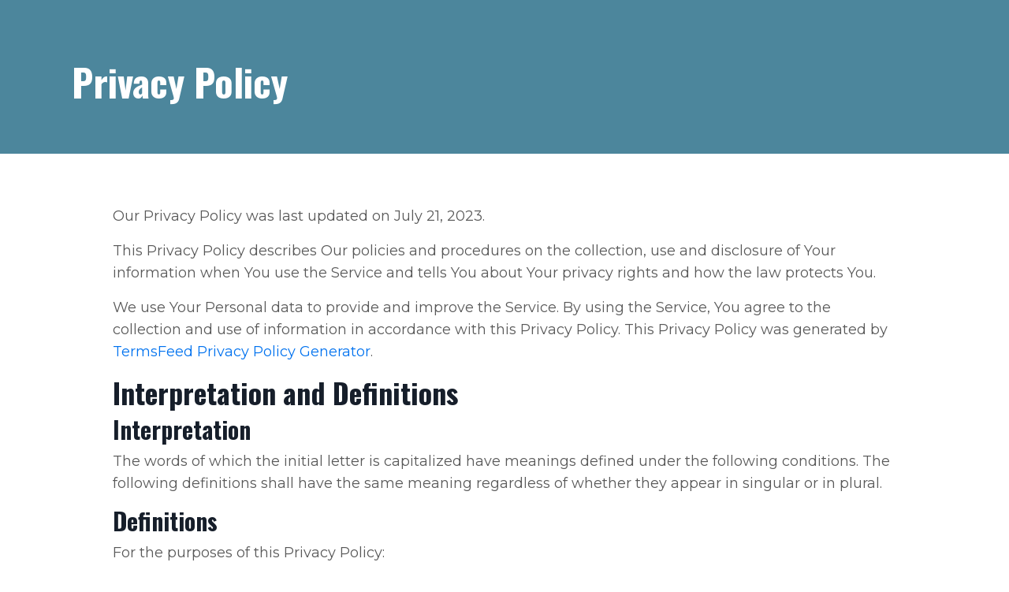

--- FILE ---
content_type: text/html; charset=utf-8
request_url: https://www.manhoodtribes.com/privacy-policy
body_size: 21152
content:
<!doctype html>
<html lang="en">
  <head>
    
              <meta name="csrf-param" content="authenticity_token">
              <meta name="csrf-token" content="XJfZANQYbw9ISvT3bUERuN+ZGhNbeeAenPAlVe2e6WL2G3Xq5qTTDOVsq161FyTvMfLbLIXSTcJYHOWUIl7Erg==">
            
    <title>
      
        Privacy Policy
      
    </title>
    <meta charset="utf-8" />
    <meta http-equiv="x-ua-compatible" content="ie=edge, chrome=1">
    <meta name="viewport" content="width=device-width, initial-scale=1, shrink-to-fit=no">
    
    <meta property="og:type" content="website">
<meta property="og:url" content="https://www.manhoodtribes.com/privacy-policy">
<meta name="twitter:card" content="summary_large_image">

<meta property="og:title" content="Privacy Policy">
<meta name="twitter:title" content="Privacy Policy">



    
      <link href="https://kajabi-storefronts-production.kajabi-cdn.com/kajabi-storefronts-production/file-uploads/sites/2147697107/images/08133c-acf5-2570-824b-36d35c3e1870_MT_Favicon.jpg?v=2" rel="shortcut icon" />
    
    <link rel="canonical" href="https://www.manhoodtribes.com/privacy-policy" />

    <!-- Google Fonts ====================================================== -->
    <link rel="preconnect" href="https://fonts.gstatic.com" crossorigin>
    <link rel="stylesheet" media="print" onload="this.onload=null;this.removeAttribute(&#39;media&#39;);" type="text/css" href="//fonts.googleapis.com/css?family=Montserrat:400,700,400italic,700italic|Oswald:400,700,400italic,700italic&amp;display=swap" />

    <!-- Kajabi CSS ======================================================== -->
    <link rel="stylesheet" media="print" onload="this.onload=null;this.removeAttribute(&#39;media&#39;);" type="text/css" href="https://kajabi-app-assets.kajabi-cdn.com/assets/core-0d125629e028a5a14579c81397830a1acd5cf5a9f3ec2d0de19efb9b0795fb03.css" />

    

    <!-- Font Awesome Icons -->
    <link rel="stylesheet" media="print" onload="this.onload=null;this.removeAttribute(&#39;media&#39;);" type="text/css" crossorigin="anonymous" href="https://use.fontawesome.com/releases/v5.15.2/css/all.css" />

    <link rel="stylesheet" media="screen" href="https://kajabi-storefronts-production.kajabi-cdn.com/kajabi-storefronts-production/themes/2154386684/assets/styles.css?1709750628200025" />

    <!-- Customer CSS ====================================================== -->
    <!-- If you're using custom css that affects the first render of the page, replace async_style_link below with styesheet_tag -->
    <link rel="stylesheet" media="print" onload="this.onload=null;this.removeAttribute(&#39;media&#39;);" type="text/css" href="https://kajabi-storefronts-production.kajabi-cdn.com/kajabi-storefronts-production/themes/2154386684/assets/overrides.css?1709750628200025" />
    <style>
  /* Custom CSS Added Via Theme Settings */
  /* CSS Overrides go here */
</style>

    <!-- Kajabi Editor Only CSS ============================================ -->
    

    <!-- Header hook ======================================================= -->
    <script type="text/javascript">
  var Kajabi = Kajabi || {};
</script>
<script type="text/javascript">
  Kajabi.currentSiteUser = {
    "id" : "-1",
    "type" : "Guest",
    "contactId" : "",
  };
</script>
<script type="text/javascript">
  Kajabi.theme = {
    activeThemeName: "Encore Page",
    previewThemeId: null,
    editor: false
  };
</script>
<meta name="turbo-prefetch" content="false">
<!-- Hotjar Tracking Code for https://manhoodtribes.com -->
<script>
    (function(h,o,t,j,a,r){
        h.hj=h.hj||function(){(h.hj.q=h.hj.q||[]).push(arguments)};
        h._hjSettings={hjid:3711048,hjsv:6};
        a=o.getElementsByTagName('head')[0];
        r=o.createElement('script');r.async=1;
        r.src=t+h._hjSettings.hjid+j+h._hjSettings.hjsv;
        a.appendChild(r);
    })(window,document,'https://static.hotjar.com/c/hotjar-','.js?sv=');
</script><script async src="https://www.googletagmanager.com/gtag/js?id=G-GY9E1TDH7C"></script>
<script>
  window.dataLayer = window.dataLayer || [];
  function gtag(){dataLayer.push(arguments);}
  gtag('js', new Date());
  gtag('config', 'G-GY9E1TDH7C');
</script>
<style type="text/css">
  #editor-overlay {
    display: none;
    border-color: #2E91FC;
    position: absolute;
    background-color: rgba(46,145,252,0.05);
    border-style: dashed;
    border-width: 3px;
    border-radius: 3px;
    pointer-events: none;
    cursor: pointer;
    z-index: 10000000000;
  }
  .editor-overlay-button {
    color: white;
    background: #2E91FC;
    border-radius: 2px;
    font-size: 13px;
    margin-inline-start: -24px;
    margin-block-start: -12px;
    padding-block: 3px;
    padding-inline: 10px;
    text-transform:uppercase;
    font-weight:bold;
    letter-spacing:1.5px;

    left: 50%;
    top: 50%;
    position: absolute;
  }
</style>
<script src="https://kajabi-app-assets.kajabi-cdn.com/vite/assets/track_analytics-999259ad.js" crossorigin="anonymous" type="module"></script><link rel="modulepreload" href="https://kajabi-app-assets.kajabi-cdn.com/vite/assets/stimulus-576c66eb.js" as="script" crossorigin="anonymous">
<link rel="modulepreload" href="https://kajabi-app-assets.kajabi-cdn.com/vite/assets/track_product_analytics-9c66ca0a.js" as="script" crossorigin="anonymous">
<link rel="modulepreload" href="https://kajabi-app-assets.kajabi-cdn.com/vite/assets/stimulus-e54d982b.js" as="script" crossorigin="anonymous">
<link rel="modulepreload" href="https://kajabi-app-assets.kajabi-cdn.com/vite/assets/trackProductAnalytics-3d5f89d8.js" as="script" crossorigin="anonymous">      <script type="text/javascript">
        if (typeof (window.rudderanalytics) === "undefined") {
          !function(){"use strict";window.RudderSnippetVersion="3.0.3";var sdkBaseUrl="https://cdn.rudderlabs.com/v3"
          ;var sdkName="rsa.min.js";var asyncScript=true;window.rudderAnalyticsBuildType="legacy",window.rudderanalytics=[]
          ;var e=["setDefaultInstanceKey","load","ready","page","track","identify","alias","group","reset","setAnonymousId","startSession","endSession","consent"]
          ;for(var n=0;n<e.length;n++){var t=e[n];window.rudderanalytics[t]=function(e){return function(){
          window.rudderanalytics.push([e].concat(Array.prototype.slice.call(arguments)))}}(t)}try{
          new Function('return import("")'),window.rudderAnalyticsBuildType="modern"}catch(a){}
          if(window.rudderAnalyticsMount=function(){
          "undefined"==typeof globalThis&&(Object.defineProperty(Object.prototype,"__globalThis_magic__",{get:function get(){
          return this},configurable:true}),__globalThis_magic__.globalThis=__globalThis_magic__,
          delete Object.prototype.__globalThis_magic__);var e=document.createElement("script")
          ;e.src="".concat(sdkBaseUrl,"/").concat(window.rudderAnalyticsBuildType,"/").concat(sdkName),e.async=asyncScript,
          document.head?document.head.appendChild(e):document.body.appendChild(e)
          },"undefined"==typeof Promise||"undefined"==typeof globalThis){var d=document.createElement("script")
          ;d.src="https://polyfill-fastly.io/v3/polyfill.min.js?version=3.111.0&features=Symbol%2CPromise&callback=rudderAnalyticsMount",
          d.async=asyncScript,document.head?document.head.appendChild(d):document.body.appendChild(d)}else{
          window.rudderAnalyticsMount()}window.rudderanalytics.load("2apYBMHHHWpiGqicceKmzPebApa","https://kajabiaarnyhwq.dataplane.rudderstack.com",{})}();
        }
      </script>
      <script type="text/javascript">
        if (typeof (window.rudderanalytics) !== "undefined") {
          rudderanalytics.page({"account_id":"2147679506","site_id":"2147697107"});
        }
      </script>
      <script type="text/javascript">
        if (typeof (window.rudderanalytics) !== "undefined") {
          (function () {
            function AnalyticsClickHandler (event) {
              const targetEl = event.target.closest('a') || event.target.closest('button');
              if (targetEl) {
                rudderanalytics.track('Site Link Clicked', Object.assign(
                  {"account_id":"2147679506","site_id":"2147697107"},
                  {
                    link_text: targetEl.textContent.trim(),
                    link_href: targetEl.href,
                    tag_name: targetEl.tagName,
                  }
                ));
              }
            };
            document.addEventListener('click', AnalyticsClickHandler);
          })();
        }
      </script>
<script>
!function(f,b,e,v,n,t,s){if(f.fbq)return;n=f.fbq=function(){n.callMethod?
n.callMethod.apply(n,arguments):n.queue.push(arguments)};if(!f._fbq)f._fbq=n;
n.push=n;n.loaded=!0;n.version='2.0';n.agent='plkajabi';n.queue=[];t=b.createElement(e);t.async=!0;
t.src=v;s=b.getElementsByTagName(e)[0];s.parentNode.insertBefore(t,s)}(window,
                                                                      document,'script','https://connect.facebook.net/en_US/fbevents.js');


fbq('init', '617371060328315', {"ct":"","country":null,"em":"","fn":"","ln":"","pn":"","zp":""});
fbq('track', "PageView");</script>
<noscript><img height="1" width="1" style="display:none"
src="https://www.facebook.com/tr?id=617371060328315&ev=PageView&noscript=1"
/></noscript>
<meta name='site_locale' content='en'><style type="text/css">
  body main {
    direction: ltr;
  }
  .slick-list {
    direction: ltr;
  }
</style>
<style type="text/css">
  /* Font Awesome 4 */
  .fa.fa-twitter{
    font-family:sans-serif;
  }
  .fa.fa-twitter::before{
    content:"𝕏";
    font-size:1.2em;
  }

  /* Font Awesome 5 */
  .fab.fa-twitter{
    font-family:sans-serif;
  }
  .fab.fa-twitter::before{
    content:"𝕏";
    font-size:1.2em;
  }
</style>
<link rel="stylesheet" href="https://cdn.jsdelivr.net/npm/@kajabi-ui/styles@1.0.4/dist/kajabi_products/kajabi_products.css" />
<script type="module" src="https://cdn.jsdelivr.net/npm/@pine-ds/core@3.14.0/dist/pine-core/pine-core.esm.js"></script>
<script nomodule src="https://cdn.jsdelivr.net/npm/@pine-ds/core@3.14.0/dist/pine-core/index.esm.js"></script>


  </head>
  <style>
  

  
    
  
</style>
  <body id="encore-theme" class="background-unrecognized">
    

    <div id="section-header" data-section-id="header">

<style>
  /* Default Header Styles */
  .header {
    
      background-color: #FFFFFF;
    
    font-size: 18px;
  }
  .header a,
  .header a.link-list__link,
  .header a.link-list__link:hover,
  .header a.social-icons__icon,
  .header .user__login a,
  .header .dropdown__item a,
  .header .dropdown__trigger:hover {
    color: #595959;
  }
  .header .dropdown__trigger {
    color: #595959 !important;
  }
  /* Mobile Header Styles */
  @media (max-width: 767px) {
    .header {
      
      font-size: 16px;
    }
    
    .header .hamburger__slices .hamburger__slice {
      
        background-color: ;
      
    }
    
      .header a.link-list__link, .dropdown__item a, .header__content--mobile {
        text-align: left;
      }
    
    .header--overlay .header__content--mobile  {
      padding-bottom: 20px;
    }
  }
  /* Sticky Styles */
  
</style>

<div class="hidden">
  
    
  
    
  
    
  
    
  
  
  
  
</div>

<header class="header header--static hidden--desktop hidden--mobile  header--close-on-scroll" kjb-settings-id="sections_header_settings_background_color">
  <div class="hello-bars">
    
      
    
      
    
      
    
      
    
  </div>
  
    <div class="header__wrap">
      <div class="header__content header__content--desktop background-unrecognized">
        <div class="container header__container media justify-content-left">
          
            
                <style>
@media (min-width: 768px) {
  #block-1555988494486 {
    text-align: left;
  }
} 
</style>

<div id="block-1555988494486" class="header__block header__block--logo header__block--show header__switch-content " kjb-settings-id="sections_header_blocks_1555988494486_settings_stretch">
  

<style>
  #block-1555988494486 {
    line-height: 1;
  }
  #block-1555988494486 .logo__image {
    display: block;
    width: 50px;
  }
  #block-1555988494486 .logo__text {
    color: ;
  }
</style>

<a class="logo" href="/">
  
    
      <img loading="auto" class="logo__image" alt="Header Logo" kjb-settings-id="sections_header_blocks_1555988494486_settings_logo" src="https://kajabi-storefronts-production.kajabi-cdn.com/kajabi-storefronts-production/file-uploads/sites/2147697107/images/044b720-70b-b0d5-a1ca-0ac435f44f5_NGBNManhood_Tribes_-_1920x400_1_.png" />
    
  
</a>
</div>
              
          
            
                <style>
@media (min-width: 768px) {
  #block-1555988491313 {
    text-align: right;
  }
} 
</style>

<div id="block-1555988491313" class="header__block header__switch-content header__block--menu stretch" kjb-settings-id="sections_header_blocks_1555988491313_settings_stretch">
  <div class="link-list justify-content-right" kjb-settings-id="sections_header_blocks_1555988491313_settings_menu">
  
    <a class="link-list__link" href="https://www.manhoodtribes.com/store" >Store</a>
  
    <a class="link-list__link" href="https://www.manhoodtribes.com/library" >My Library</a>
  
</div>
</div>
              
          
            
                <style>
@media (min-width: 768px) {
  #block-1602256221872 {
    text-align: right;
  }
} 
</style>

<div id="block-1602256221872" class="header__block header__switch-content header__block--menu " kjb-settings-id="sections_header_blocks_1602256221872_settings_stretch">
  <div class="link-list justify-content-right" kjb-settings-id="sections_header_blocks_1602256221872_settings_menu">
  
    <a class="link-list__link" href="https://www.manhoodtribes.com/about" >About</a>
  
    <a class="link-list__link" href="https://www.manhoodtribes.com/contact" >Contact</a>
  
</div>
</div>
              
          
            
                <style>
@media (min-width: 768px) {
  #block-1555988487706 {
    text-align: left;
  }
} 
</style>

<div id="block-1555988487706" class="header__block header__switch-content header__block--user " kjb-settings-id="sections_header_blocks_1555988487706_settings_stretch">
  <style>
  /* Dropdown menu colors for desktop */
  @media (min-width: 768px) {
    #block-1555988487706 .dropdown__menu {
      background: #FFFFFF;
      color: #595959;
    }
    #block-1555988487706 .dropdown__item a,
    #block-1555988487706 {
      color: #595959;
    }
  }
  /* Mobile menu text alignment */
  @media (max-width: 767px) {
    #block-1555988487706 .dropdown__item a,
    #block-1555988487706 .user__login a {
      text-align: left;
    }
  }
</style>

<div class="user" kjb-settings-id="sections_header_blocks_1555988487706_settings_language_login">
  
    <span class="user__login" kjb-settings-id="language_login"><a href="/login">Log In</a></span>
  
</div>
</div>
              
          
          
            <div class="hamburger hidden--desktop" kjb-settings-id="sections_header_settings_hamburger_color">
              <div class="hamburger__slices">
                <div class="hamburger__slice hamburger--slice-1"></div>
                <div class="hamburger__slice hamburger--slice-2"></div>
                <div class="hamburger__slice hamburger--slice-3"></div>
                <div class="hamburger__slice hamburger--slice-4"></div>
              </div>
            </div>
          
        </div>
      </div>
      <div class="header__content header__content--mobile">
        <div class="header__switch-content header__spacer"></div>
      </div>
    </div>
  
</header>

</div>
    <main>
      <div data-content-for-index data-dynamic-sections="index"><div id="section-1689948393427" data-section-id="1689948393427"><style>
  
  #section-1689948393427 .section__overlay {
    position: absolute;
    width: 100%;
    height: 100%;
    left: 0;
    top: 0;
    background-color: #4c869c;
  }
  #section-1689948393427 .sizer {
    padding-top: 40px;
    padding-bottom: 40px;
  }
  #section-1689948393427 .container {
    max-width: calc(1260px + 10px + 10px);
    padding-right: 10px;
    padding-left: 10px;
    
  }
  #section-1689948393427 .row {
    
  }
  #section-1689948393427 .container--full {
    width: 100%;
    max-width: calc(100% + 10px + 10px);
  }
  @media (min-width: 768px) {
    
    #section-1689948393427 .sizer {
      padding-top: 60px;
      padding-bottom: 40px;
    }
    #section-1689948393427 .container {
      max-width: calc(1260px + 40px + 40px);
      padding-right: 40px;
      padding-left: 40px;
    }
    #section-1689948393427 .container--full {
      max-width: calc(100% + 40px + 40px);
    }
  }
  
  
</style>

<section kjb-settings-id="sections_1689948393427_settings_background_color"
  class="section
  
  
   background-dark "
  data-reveal-event=""
  data-reveal-offset=""
  data-reveal-units="seconds">
  <div class="sizer ">
    
    <div class="section__overlay"></div>
    <div class="container ">
      <div class="row align-items-center justify-content-center">
        
          




<style>
  /* flush setting */
  
  
  /* margin settings */
  #block-1689948393427_0, [data-slick-id="1689948393427_0"] {
    margin-top: 0px;
    margin-right: 0px;
    margin-bottom: 0px;
    margin-left: 0px;
  }
  #block-1689948393427_0 .block, [data-slick-id="1689948393427_0"] .block {
    /* border settings */
    border: 4px  black;
    border-radius: 4px;
    

    /* background color */
    
      background-color: ;
    
    /* default padding for mobile */
    
      padding: 20px;
    
    
      padding: 20px;
    
    
      
        padding: 20px;
      
    
    /* mobile padding overrides */
    
    
      padding-top: 0px;
    
    
      padding-right: 0px;
    
    
      padding-bottom: 0px;
    
    
      padding-left: 0px;
    
  }

  @media (min-width: 768px) {
    /* desktop margin settings */
    #block-1689948393427_0, [data-slick-id="1689948393427_0"] {
      margin-top: 0px;
      margin-right: 0px;
      margin-bottom: 0px;
      margin-left: 0px;
    }
    #block-1689948393427_0 .block, [data-slick-id="1689948393427_0"] .block {
      /* default padding for desktop  */
      
        padding: 30px;
      
      
        
          padding: 30px;
        
      
      /* desktop padding overrides */
      
      
        padding-top: 0px;
      
      
        padding-right: 0px;
      
      
        padding-bottom: 0px;
      
      
        padding-left: 0px;
      
    }
  }
  /* mobile text align */
  @media (max-width: 767px) {
    #block-1689948393427_0, [data-slick-id="1689948393427_0"] {
      text-align: left;
    }
  }
</style>


<div
  id="block-1689948393427_0"
  class="
  block-type--text
  text-left
  col-11
  
  
  
    
  
  
  "
  
  data-reveal-event=""
  data-reveal-offset=""
  data-reveal-units="seconds"
  
    kjb-settings-id="sections_1689948393427_blocks_1689948393427_0_settings_width"
    >
  <div class="block
    box-shadow-
    "
    
      data-aos="none"
      data-aos-delay="0"
      data-aos-duration="0"
    
    >
    
    <style>
  
  #block-1577982541036_0 .btn {
    margin-top: 1rem;
  }
</style>

<h1>Privacy Policy</h1>

  </div>
</div>

        
      </div>
    </div>
  </div>
</section>
</div><div id="section-1689948401799" data-section-id="1689948401799"><style>
  
  #section-1689948401799 .section__overlay {
    position: absolute;
    width: 100%;
    height: 100%;
    left: 0;
    top: 0;
    background-color: ;
  }
  #section-1689948401799 .sizer {
    padding-top: 40px;
    padding-bottom: 40px;
  }
  #section-1689948401799 .container {
    max-width: calc(1260px + 10px + 10px);
    padding-right: 10px;
    padding-left: 10px;
    
  }
  #section-1689948401799 .row {
    
  }
  #section-1689948401799 .container--full {
    width: 100%;
    max-width: calc(100% + 10px + 10px);
  }
  @media (min-width: 768px) {
    
    #section-1689948401799 .sizer {
      padding-top: 50px;
      padding-bottom: 50px;
    }
    #section-1689948401799 .container {
      max-width: calc(1260px + 40px + 40px);
      padding-right: 40px;
      padding-left: 40px;
    }
    #section-1689948401799 .container--full {
      max-width: calc(100% + 40px + 40px);
    }
  }
  
  
</style>

<section kjb-settings-id="sections_1689948401799_settings_background_color"
  class="section
  
  
   "
  data-reveal-event=""
  data-reveal-offset=""
  data-reveal-units="seconds">
  <div class="sizer ">
    
    <div class="section__overlay"></div>
    <div class="container ">
      <div class="row align-items-center justify-content-center">
        
          




<style>
  /* flush setting */
  
  
  /* margin settings */
  #block-1689948401799_0, [data-slick-id="1689948401799_0"] {
    margin-top: 0px;
    margin-right: 0px;
    margin-bottom: 0px;
    margin-left: 0px;
  }
  #block-1689948401799_0 .block, [data-slick-id="1689948401799_0"] .block {
    /* border settings */
    border: 4px  black;
    border-radius: 4px;
    

    /* background color */
    
      background-color: ;
    
    /* default padding for mobile */
    
      padding: 20px;
    
    
      padding: 20px;
    
    
      
        padding: 20px;
      
    
    /* mobile padding overrides */
    
    
      padding-top: 0px;
    
    
      padding-right: 0px;
    
    
      padding-bottom: 0px;
    
    
      padding-left: 0px;
    
  }

  @media (min-width: 768px) {
    /* desktop margin settings */
    #block-1689948401799_0, [data-slick-id="1689948401799_0"] {
      margin-top: 0px;
      margin-right: 0px;
      margin-bottom: 0px;
      margin-left: 0px;
    }
    #block-1689948401799_0 .block, [data-slick-id="1689948401799_0"] .block {
      /* default padding for desktop  */
      
        padding: 30px;
      
      
        
          padding: 30px;
        
      
      /* desktop padding overrides */
      
      
        padding-top: 0px;
      
      
        padding-right: 0px;
      
      
        padding-bottom: 0px;
      
      
        padding-left: 0px;
      
    }
  }
  /* mobile text align */
  @media (max-width: 767px) {
    #block-1689948401799_0, [data-slick-id="1689948401799_0"] {
      text-align: left;
    }
  }
</style>


<div
  id="block-1689948401799_0"
  class="
  block-type--text
  text-left
  col-10
  
  
  
    
  
  
  "
  
  data-reveal-event=""
  data-reveal-offset=""
  data-reveal-units="seconds"
  
    kjb-settings-id="sections_1689948401799_blocks_1689948401799_0_settings_width"
    >
  <div class="block
    box-shadow-
    "
    
      data-aos="none"
      data-aos-delay="0"
      data-aos-duration="0"
    
    >
    
    <style>
  
  #block-1577982541036_0 .btn {
    margin-top: 1rem;
  }
</style>

<p dir="ltr"><span>Our Privacy Policy was last updated on July 21, 2023.</span></p>
<p dir="ltr"><span>This Privacy Policy describes Our policies and procedures on the collection, use and disclosure of Your information when You use the Service and tells You about Your privacy rights and how the law protects You.</span></p>
<p dir="ltr"><span>We use Your Personal data to provide and improve the Service. By using the Service, You agree to the collection and use of information in accordance with this Privacy Policy. This Privacy Policy was generated by </span><a href="https://www.termsfeed.com/privacy-policy-generator/"><span>TermsFeed Privacy Policy Generator</span></a><span>.</span></p>
<h2 dir="ltr"><span>Interpretation and Definitions</span></h2>
<h3 dir="ltr"><span>Interpretation</span></h3>
<p dir="ltr"><span>The words of which the initial letter is capitalized have meanings defined under the following conditions. The following definitions shall have the same meaning regardless of whether they appear in singular or in plural.</span></p>
<h3 dir="ltr"><span>Definitions</span></h3>
<p dir="ltr"><span>For the purposes of this Privacy Policy:</span></p>
<ul>
<li dir="ltr" aria-level="1">
<p dir="ltr" role="presentation"><span>"</span><span>Account</span><span>" means a unique account created for You to access our Service or parts of our Service.</span></p>
</li>
<li dir="ltr" aria-level="1">
<p dir="ltr" role="presentation"><span>"</span><span>Business</span><span>", for the purpose of the CCPA (California Consumer Privacy Act), refers to the Company as the legal entity that collects Consumers' personal information and determines the purposes and means of the processing of Consumers' personal information, or on behalf of which such information is collected and that alone, or jointly with others, determines the purposes and means of the processing of consumers' personal information, that does business in the State of California.</span></p>
</li>
<li dir="ltr" aria-level="1">
<p dir="ltr" role="presentation"><span>"</span><span>Company</span><span>" (referred to as either "the Company", "We", "Us" or "Our" in this Agreement) refers to Manhood Tribes LLC.</span><span><br /></span><span><br /></span><span>For the purpose of the GDPR, the Company is the Data Controller.</span></p>
</li>
<li dir="ltr" aria-level="1">
<p dir="ltr" role="presentation"><span>"</span><span>Country</span><span>" refers to the United States of America (USA).</span></p>
</li>
<li dir="ltr" aria-level="1">
<p dir="ltr" role="presentation"><span>"</span><span>Consumer</span><span>", for the purpose of the CCPA (California Consumer Privacy Act), means a natural person who is a California resident. A resident, as defined in the law, includes (1) every individual who is in the USA for other than a temporary or transitory purpose, and (2) every individual who is domiciled in the USA who is outside the USA for a temporary or transitory purpose.</span></p>
</li>
<li dir="ltr" aria-level="1">
<p dir="ltr" role="presentation"><span>"</span><span>Cookies</span><span>" are small files that are placed on Your computer, mobile device or any other device by a website, containing the details of Your browsing history on that website among its many uses.</span></p>
</li>
<li dir="ltr" aria-level="1">
<p dir="ltr" role="presentation"><span>"</span><span>Data Controller</span><span>", for the purposes of the GDPR (General Data Protection Regulation), refers to the Company as the legal person which alone or jointly with others determines the purposes and means of the processing of Personal Data.</span></p>
</li>
<li dir="ltr" aria-level="1">
<p dir="ltr" role="presentation"><span>"</span><span>Device</span><span>" means any device that can access the Service such as a computer, a cell phone or a digital tablet.</span></p>
</li>
<li dir="ltr" aria-level="1">
<p dir="ltr" role="presentation"><span>"</span><span>Do Not Track" (DNT)”</span><span> is a concept that has been promoted by US regulatory authorities, in particular the U.S. Federal Trade Commission (FTC), for the Internet industry to develop and implement a mechanism for allowing internet users to control the tracking of their online activities across websites.</span></p>
</li>
<li dir="ltr" aria-level="1">
<p dir="ltr" role="presentation"><span>"</span><span>Personal Data</span><span>" is any information that relates to an identified or identifiable individual.</span><span><br /></span><span><br /></span><span>For the purposes of GDPR, Personal Data means any information relating to You such as a name, an identification number, location data, online identifier or to one or more factors specific to the physical, physiological, genetic, mental, economic, cultural or social identity.</span><span><br /></span><span><br /></span><span>For the purposes of the CCPA, Personal Data means any information that identifies, relates to, describes or is capable of being associated with, or could reasonably be linked, directly or indirectly, with You.</span></p>
</li>
<li dir="ltr" aria-level="1">
<p dir="ltr" role="presentation"><span>"</span><span>Sale</span><span>", for the purpose of the CCPA (California Consumer Privacy Act), means selling, renting, releasing, disclosing, disseminating, making available, transferring, or otherwise communicating orally, in writing, or by electronic or other means, a Consumer's personal information to another business or a third party for monetary or other valuable consideration.</span></p>
</li>
<li dir="ltr" aria-level="1">
<p dir="ltr" role="presentation"><span>"</span><span>Service</span><span>" refers to the Website.</span></p>
</li>
<li dir="ltr" aria-level="1">
<p dir="ltr" role="presentation"><span>"</span><span>Service Provider</span><span>" means any natural or legal person who processes the data on behalf of the Company. It refers to third-party companies or individuals employed by the Company to facilitate the Service, to provide the Service on behalf of the Company, to perform services related to the Service or to assist the Company in analyzing how the Service is used. For the purpose of the GDPR, Service Providers are considered Data Processors.</span></p>
</li>
<li dir="ltr" aria-level="1">
<p dir="ltr" role="presentation"><span>"</span><span>Usage Data</span><span>" refers to data collected automatically, either generated by the use of the Service or from the Service infrastructure itself (for example, the duration of a page visit).</span></p>
</li>
<li dir="ltr" aria-level="1">
<p dir="ltr" role="presentation"><span>"</span><span>Website</span><span>" refers to Manhood Tribes, accessible from </span><a href="https://manhoodtribes.com/"><span>https://manhoodtribes.com</span></a><span>. </span></p>
</li>
<li dir="ltr" aria-level="1">
<p dir="ltr" role="presentation"><span>"</span><span>You</span><span>" means the individual accessing or using the Service, or the company, or other legal entity on behalf of which such individual is accessing or using the Service, as applicable.</span><span><br /></span><span><br /></span><span>Under GDPR (General Data Protection Regulation), You can be referred to as the Data Subject or as the User as you are the individual using the Service.</span></p>
</li>
</ul>
<h2> </h2>
<h2 dir="ltr"><span>Collecting and Using Your Personal Data</span></h2>
<h3 dir="ltr"><span>Types of Data Collected</span></h3>
<h4 dir="ltr"><span>Personal Data</span></h4>
<p dir="ltr"><span>While using Our Service, We may ask You to provide Us with certain personally identifiable information that can be used to contact or identify You. Personally identifiable information may include, but is not limited to:</span></p>
<ul>
<li dir="ltr" aria-level="1">
<p dir="ltr" role="presentation"><span>Email address</span></p>
</li>
<li dir="ltr" aria-level="1">
<p dir="ltr" role="presentation"><span>First name and last name</span></p>
</li>
<li dir="ltr" aria-level="1">
<p dir="ltr" role="presentation"><span>Phone number</span></p>
</li>
<li dir="ltr" aria-level="1">
<p dir="ltr" role="presentation"><span>Address, State, Province, ZIP/Postal code, City</span></p>
</li>
<li dir="ltr" aria-level="1">
<p dir="ltr" role="presentation"><span>Usage Data</span></p>
</li>
</ul>
<h4 dir="ltr"><span>Usage Data</span></h4>
<p dir="ltr"><span>Usage Data is collected automatically when using the Service.</span></p>
<p dir="ltr"><span>Usage Data may include information such as Your Device's Internet Protocol address (e.g. IP address), browser type, browser version, the pages of our Service that You visit, the time and date of Your visit, the time spent on those pages, unique device identifiers and other diagnostic data.</span></p>
<p dir="ltr"><span>When You access the Service by or through a mobile device, We may collect certain information automatically, including, but not limited to, the type of mobile device You use, Your mobile device unique ID, the IP address of Your mobile device, Your mobile operating system, the type of mobile Internet browser You use, unique device identifiers and other diagnostic data.</span></p>
<p dir="ltr"><span>We may also collect information that Your browser sends whenever You visit our Service or when You access the Service by or through a mobile device.</span></p>
<h4 dir="ltr"><span>Tracking Technologies and Cookies</span></h4>
<p dir="ltr"><span>We use Cookies and similar tracking technologies to track the activity on Our Service and store certain information. Tracking technologies used are beacons, tags, and scripts to collect and track information and to improve and analyze Our Service. The technologies We use may include:</span></p>
<ul>
<li dir="ltr" aria-level="1">
<p dir="ltr" role="presentation"><span>Cookies or Browser Cookies.</span><span> A cookie is a small file placed on Your Device. You can instruct Your browser to refuse all Cookies or to indicate when a Cookie is being sent. However, if You do not accept Cookies, You may not be able to use some parts of our Service. Unless you have adjusted Your browser setting so that it will refuse Cookies, our Service may use Cookies.</span></p>
</li>
<li dir="ltr" aria-level="1">
<p dir="ltr" role="presentation"><span>Web Beacons</span><span>. Certain sections of our Service and our emails may contain small electronic files known as web beacons (also referred to as clear gifs, pixel tags, and single-pixel gifs) that permit the Company, for example, to count users who have visited those pages or opened an email and for other related website statistics (for example, recording the popularity of a certain section and verifying system and server integrity).</span></p>
</li>
</ul>
<p dir="ltr"><span>Cookies can be "Persistent" or "Session" Cookies. Persistent Cookies remain on Your personal computer or mobile device when You go offline, while Session Cookies are deleted as soon as You close Your web browser.</span></p>
<p dir="ltr"><span>We use both Session and Persistent Cookies for the purposes set out below:</span></p>
<ul>
<li dir="ltr" aria-level="1">
<p dir="ltr" role="presentation"><span>Necessary / Essential Cookies</span><span><br /></span><span><br /></span><span>Type: Session Cookies</span><span><br /></span><span><br /></span><span>Administered by: Us</span><span><br /></span><span><br /></span><span>Purpose: These Cookies are essential to provide You with services available through the Website and to enable You to use some of its features. They help to authenticate users and prevent fraudulent use of user accounts. Without these Cookies, the services that You have asked for cannot be provided, and We only use these Cookies to provide You with those services.</span></p>
</li>
<li dir="ltr" aria-level="1">
<p dir="ltr" role="presentation"><span>Cookies Policy / Notice Acceptance Cookies</span><span><br /></span><span><br /></span><span>Type: Persistent Cookies</span><span><br /></span><span><br /></span><span>Administered by: Us</span><span><br /></span><span><br /></span><span>Purpose: These Cookies identify if users have accepted the use of cookies on the Website.</span></p>
</li>
<li dir="ltr" aria-level="1">
<p dir="ltr" role="presentation"><span>Functionality Cookies</span><span><br /></span><span><br /></span><span>Type: Persistent Cookies</span><span><br /></span><span><br /></span><span>Administered by: Us</span><span><br /></span><span><br /></span><span>Purpose: These Cookies allow us to remember choices You make when You use the Website, such as remembering your login details or language preference. The purpose of these Cookies is to provide You with a more personal experience and to avoid You having to re-enter your preferences every time You use the Website.</span></p>
</li>
<li dir="ltr" aria-level="1">
<p dir="ltr" role="presentation"><span>Tracking and Performance Cookies</span><span><br /></span><span><br /></span><span>Type: Persistent Cookies</span><span><br /></span><span><br /></span><span>Administered by: Third-Parties</span><span><br /></span><span><br /></span><span>Purpose: These Cookies are used to track information about traffic to the Website and how users use the Website. The information gathered via these Cookies may directly or indirectly identify you as an individual visitor. This is because the information collected is typically linked to a pseudonymous identifier associated with the device you use to access the Website. We may also use these Cookies to test new pages, features or new functionality of the Website to see how our users react to them.</span> </p>
</li>
</ul>
<p dir="ltr"><span>For more information about the cookies we use and your choices regarding cookies, please visit our Cookies Policy or the Cookies section of our Privacy Policy.</span></p>
<h2> </h2>
<h2 dir="ltr"><span>Use of Your Personal Data</span></h2>
<p><span>The Company may use Personal Data for the following purposes:</span></p>
<ul>
<li dir="ltr" aria-level="1">
<p dir="ltr" role="presentation"><span>To provide and maintain our Service</span><span>, including to monitor the usage of our Service.</span></p>
</li>
<li dir="ltr" aria-level="1">
<p dir="ltr" role="presentation"><span>To manage Your Account:</span><span> to manage Your registration as a user of the Service. The Personal Data You provide can give You access to different functionalities of the Service that are available to You as a registered user.</span></p>
</li>
<li dir="ltr" aria-level="1">
<p dir="ltr" role="presentation"><span>For the performance of a contract: </span><span>the development, compliance and undertaking of the purchase contract for the products, items or services You have purchased or of any other contract with Us through the Service.</span></p>
</li>
<li dir="ltr" aria-level="1">
<p dir="ltr" role="presentation"><span>To contact You:</span><span> To contact You by email, telephone calls, SMS, or other equivalent forms of electronic communication, such as a mobile application's push notifications regarding updates or informative communications related to the functionalities, products or contracted services, including the security updates, when necessary or reasonable for their implementation.</span></p>
</li>
<li dir="ltr" aria-level="1">
<p dir="ltr" role="presentation"><span>To provide You with news</span><span>, special offers and general information about other goods, services and events which we offer that are similar to those that you have already purchased or enquired about unless You have opted not to receive such information.</span></p>
</li>
<li dir="ltr" aria-level="1">
<p dir="ltr" role="presentation"><span>To manage Your requests: </span><span>To attend and manage Your requests to Us.</span></p>
</li>
<li dir="ltr" aria-level="1">
<p dir="ltr" role="presentation"><span>For business transfers:</span><span> We may use Your information to evaluate or conduct a merger, divestiture, restructuring, reorganization, dissolution, or other sale or transfer of some or all of Our assets, whether as a going concern or as part of bankruptcy, liquidation, or similar proceeding, in which Personal Data held by Us about our Service users is among the assets transferred.</span></p>
</li>
<li dir="ltr" aria-level="1">
<p dir="ltr" role="presentation"><span>For other purposes: </span><span>We may use Your information for other purposes, such as data analysis, identifying usage trends, determining the effectiveness of our promotional campaigns and to evaluate and improve our Service, products, services, marketing and your experience.</span></p>
</li>
</ul>
<h2> </h2>
<p dir="ltr"><span>We may share Your personal information in the following situations:</span> </p>
<ul>
<li dir="ltr" aria-level="1">
<p dir="ltr" role="presentation"><span>With Service Providers</span><span>: We may share Your personal information with Service Providers to monitor and analyze the use of our Service, for payment processing, to contact You.</span></p>
</li>
<li dir="ltr" aria-level="1">
<p dir="ltr" role="presentation"><span>For business transfers:</span><span> We may share or transfer Your personal information in connection with, or during negotiations of, any merger, sale of Company assets, financing, or acquisition of all or a portion of Our business to another company.</span></p>
</li>
<li dir="ltr" aria-level="1">
<p dir="ltr" role="presentation"><span>With Affiliates:</span><span> We may share Your information with Our affiliates, in which case we will require those affiliates to honor this Privacy Policy. Affiliates include Our parent company and any other subsidiaries, joint venture partners or other companies that We control or that are under common control with Us.</span></p>
</li>
<li dir="ltr" aria-level="1">
<p dir="ltr" role="presentation"><span>With business partners:</span><span> We may share Your information with Our business partners to offer You certain products, services or promotions.</span></p>
</li>
<li dir="ltr" aria-level="1">
<p dir="ltr" role="presentation"><span>With other users: </span><span>when You share personal information or otherwise interact in the public areas with other users, such information may be viewed by all users and may be publicly distributed outside.</span></p>
</li>
<li dir="ltr" aria-level="1">
<p dir="ltr" role="presentation"><span>With Your consent:</span><span> We may disclose Your personal information for any other purpose with Your consent.</span></p>
</li>
</ul>
<h2 dir="ltr"><span>Retention of Your Personal Data</span> </h2>
<p dir="ltr"><span>The Company will retain Your Personal Data only for as long as is necessary for the purposes set out in this Privacy Policy. We will retain and use Your Personal Data to the extent necessary to comply with our legal obligations (for example, if we are required to retain your data to comply with applicable laws), resolve disputes, and enforce our legal agreements and policies.</span></p>
<p dir="ltr"><span>The Company will also retain Usage Data for internal analysis purposes. Usage Data is generally retained for a shorter period of time, except when this data is used to strengthen the security or to improve the functionality of Our Service, or We are legally obligated to retain this data for longer time periods.</span></p>
<h2 dir="ltr"><span>Transfer of Your Personal Data</span></h2>
<p dir="ltr"><span>Your information, including Personal Data, is processed at the Company's operating offices and in any other places where the parties involved in the processing are located. It means that this information may be transferred to — and maintained on — computers located outside of Your state, province, country or other governmental jurisdiction where the data protection laws may differ than those from Your jurisdiction.</span></p>
<p dir="ltr"><span>Your consent to this Privacy Policy followed by Your submission of such information represents Your agreement to that transfer.</span> </p>
<p dir="ltr"><span>The Company will take all steps reasonably necessary to ensure that Your data is treated securely and in accordance with this Privacy Policy and no transfer of Your Personal Data will take place to an organization or a country unless there are adequate controls in place including the security of Your data and other personal information.</span></p>
<h2 dir="ltr"><span>Disclosure of Your Personal Data</span></h2>
<h3 dir="ltr"><span>Business Transactions</span></h3>
<p dir="ltr"><span>If the Company is involved in a merger, acquisition or asset sale, Your Personal Data may be transferred. We will provide notice before Your Personal Data is transferred and becomes subject to a different Privacy Policy.</span></p>
<h3 dir="ltr"><span>Law enforcement</span> </h3>
<p dir="ltr"><span>Under certain circumstances, the Company may be required to disclose Your Personal Data if required to do so by law or in response to valid requests by public authorities (e.g. a court or a government agency).</span></p>
<h3 dir="ltr"><span>Other legal requirements</span></h3>
<p dir="ltr"><span>The Company may disclose Your Personal Data in the good faith belief that such action is necessary to:</span></p>
<ul>
<li dir="ltr" aria-level="1">
<p dir="ltr" role="presentation"><span>Comply with a legal obligation</span></p>
</li>
<li dir="ltr" aria-level="1">
<p dir="ltr" role="presentation"><span>Protect and defend the rights or property of the Company</span></p>
</li>
<li dir="ltr" aria-level="1">
<p dir="ltr" role="presentation"><span>Prevent or investigate possible wrongdoing in connection with the Service</span></p>
</li>
<li dir="ltr" aria-level="1">
<p dir="ltr" role="presentation"><span>Protect the personal safety of Users of the Service or the public</span></p>
</li>
<li dir="ltr" aria-level="1">
<p dir="ltr" role="presentation"><span>Protect against legal liability</span></p>
</li>
</ul>
<h2> </h2>
<h2 dir="ltr"><span>Security of Your Personal Data</span></h2>
<p dir="ltr"><span>The security of Your Personal Data is important to Us, but remember that no method of transmission over the Internet, or method of electronic storage is 100% secure. While We strive to use commercially acceptable means to protect Your Personal Data, We cannot guarantee its absolute security.</span></p>
<h2 dir="ltr"><span>Detailed Information on the Processing of Your Personal Data</span></h2>
<p dir="ltr"><span>The Service Providers We use may have access to Your Personal Data. These third-party vendors collect, store, use, process and transfer information about Your activity on Our Service in accordance with their Privacy Policies.</span></p>
<h3 dir="ltr"><span>Analytics</span></h3>
<p dir="ltr"><span>We may use third-party Service providers to monitor and analyze the use of our Service, including, but not limited to:</span></p>
<ul>
<li dir="ltr" aria-level="1">
<p dir="ltr" role="presentation"><span>Kajabi</span></p>
</li>
<li dir="ltr" aria-level="1">
<p dir="ltr" role="presentation"><span>Google Analytics</span></p>
</li>
<li dir="ltr" aria-level="1">
<p dir="ltr" role="presentation"><span>Google Ads</span></p>
</li>
<li dir="ltr" aria-level="1">
<p dir="ltr" role="presentation"><span>Meta (Facebook) Ads</span></p>
</li>
</ul>
<h3 dir="ltr"><span>Email Marketing</span></h3>
<p dir="ltr"><span>We may use Your Personal Data to contact You with newsletters, marketing or promotional materials and other information that may be of interest to You. You may opt-out of receiving any, or all, of these communications from Us by following the unsubscribe link or instructions provided in any email We send or by contacting Us.</span></p>
<h3 dir="ltr"><span>Payments</span></h3>
<p dir="ltr"><span>We may provide paid products and/or services within the Service. In that case, we may use third-party services for payment processing (e.g. payment processors), including but not limited to:</span></p>
<ul>
<li dir="ltr" aria-level="1">
<p dir="ltr" role="presentation"><span>Stripe</span></p>
</li>
<li dir="ltr" aria-level="1">
<p dir="ltr" role="presentation"><span>PayPal</span></p>
</li>
<li dir="ltr" aria-level="1">
<p dir="ltr" role="presentation"><span>Kajabi Payments</span></p>
</li>
</ul>
<p dir="ltr"><span>We will not store or collect Your payment card details. That information is provided directly to Our third-party payment processors whose use of Your personal information is governed by their Privacy Policy. These payment processors adhere to the standards set by PCI-DSS as managed by the PCI Security Standards Council, which is a joint effort of brands like Visa, Mastercard, American Express and Discover. PCI-DSS requirements help ensure the secure handling of payment information.</span><br /><br /></p>
<p dir="ltr"> </p>
<h2 dir="ltr"><span>GDPR Privacy Policy</span></h2>
<h3 dir="ltr"><span>Legal Basis for Processing Personal Data under GDPR</span></h3>
<p dir="ltr"><span>We may process Personal Data under the following conditions:</span></p>
<ul>
<li dir="ltr" aria-level="1">
<p dir="ltr" role="presentation"><span>Consent</span><span>: You have given Your consent for processing Personal Data for one or more specific purposes.</span></p>
</li>
<li dir="ltr" aria-level="1">
<p dir="ltr" role="presentation"><span>Performance of a contract</span><span>: Provision of Personal Data is necessary for the performance of an agreement with You and/or for any pre-contractual obligations thereof.</span></p>
</li>
<li dir="ltr" aria-level="1">
<p dir="ltr" role="presentation"><span>Legal obligations</span><span>: Processing Personal Data is necessary for compliance with a legal obligation to which the Company is subject.</span></p>
</li>
<li dir="ltr" aria-level="1">
<p dir="ltr" role="presentation"><span>Vital interests</span><span>: Processing Personal Data is necessary in order to protect Your vital interests or of another natural person.</span></p>
</li>
<li dir="ltr" aria-level="1">
<p dir="ltr" role="presentation"><span>Public interests</span><span>: Processing Personal Data is related to a task that is carried out in the public interest or in the exercise of official authority vested in the Company.</span></p>
</li>
<li dir="ltr" aria-level="1">
<p dir="ltr" role="presentation"><span>Legitimate interests</span><span>: Processing Personal Data is necessary for the purposes of the legitimate interests pursued by the Company.</span></p>
</li>
</ul>
<p dir="ltr"><span>In any case, the Company will gladly help to clarify the specific legal basis that applies to the processing, and in particular whether the provision of Personal Data is a statutory or contractual requirement, or a requirement necessary to enter into a contract.</span></p>
<h3 dir="ltr"><span>Your Rights under the GDPR</span></h3>
<p dir="ltr"><span>The Company undertakes to respect the confidentiality of Your Personal Data and to guarantee You can exercise Your rights.</span></p>
<p dir="ltr"><span>You have the right under this Privacy Policy, and by law if You are within the EU, to:</span></p>
<ul>
<li dir="ltr" aria-level="1">
<p dir="ltr" role="presentation"><span>Request access to Your Personal Data</span><span>. The right to access, update or delete the information We have on You. Whenever made possible, you can access, update or request deletion of Your Personal Data directly within Your account settings section. If you are unable to perform these actions yourself, please contact Us to assist You. This also enables You to receive a copy of the Personal Data We hold about You.</span></p>
</li>
<li dir="ltr" aria-level="1">
<p dir="ltr" role="presentation"><span>Request correction of the Personal Data that We hold about You</span><span>. You have the right to have any incomplete or inaccurate information We hold about You corrected.</span></p>
</li>
<li dir="ltr" aria-level="1">
<p dir="ltr" role="presentation"><span>Object to processing of Your Personal Data</span><span>. This right exists where We are relying on a legitimate interest as the legal basis for Our processing and there is something about Your particular situation, which makes You want to object to our processing of Your Personal Data on this ground. You also have the right to object where We are processing Your Personal Data for direct marketing purposes.</span></p>
</li>
<li dir="ltr" aria-level="1">
<p dir="ltr" role="presentation"><span>Request erasure of Your Personal Data</span><span>. You have the right to ask Us to delete or remove Personal Data when there is no good reason for Us to continue processing it.</span></p>
</li>
<li dir="ltr" aria-level="1">
<p dir="ltr" role="presentation"><span>Request the transfer of Your Personal Data</span><span>. We will provide to You, or to a third-party You have chosen, Your Personal Data in a structured, commonly used, machine-readable format. Please note that this right only applies to automated information which You initially provided consent for Us to use or where We used the information to perform a contract with You.</span></p>
</li>
<li dir="ltr" aria-level="1">
<p dir="ltr" role="presentation"><span>Withdraw Your consent.</span><span> You have the right to withdraw Your consent on using your Personal Data. If You withdraw Your consent, We may not be able to provide You with access to certain specific functionalities of the Service.</span></p>
</li>
</ul>
<h3 dir="ltr"><span>Exercising of Your GDPR Data Protection Rights</span></h3>
<p dir="ltr"><span>You may exercise Your rights of access, rectification, cancellation and opposition by contacting Us. Please note that we may ask You to verify Your identity before responding to such requests. If You make a request, We will try our best to respond to You as soon as possible.</span></p>
<p dir="ltr"><span>You have the right to complain to a Data Protection Authority about Our collection and use of Your Personal Data. For more information, if You are in the European Economic Area (EEA), please contact Your local data protection authority in the EEA.</span></p>
<h2 dir="ltr"><span>CCPA Privacy Policy</span></h2>
<p dir="ltr"><span>This privacy notice section for California residents supplements the information contained in Our Privacy Policy and it applies solely to all visitors, users, and others who reside in the State of California.</span></p>
<h3 dir="ltr"><span>Categories of Personal Information Collected</span></h3>
<p dir="ltr"><span>We collect information that identifies, relates to, describes, references, is capable of being associated with, or could reasonably be linked, directly or indirectly, with a particular Consumer or Device. The following is a list of categories of personal information which we may collect or may have been collected from California residents within the last twelve (12) months.</span></p>
<p dir="ltr"><span>Please note that the categories and examples provided in the list below are those defined in the CCPA. This does not mean that all examples of that category of personal information were in fact collected by Us, but reflects our good faith belief to the best of our knowledge that some of that information from the applicable category may be and may have been collected. For example, certain categories of personal information would only be collected if You provided such personal information directly to Us.</span></p>
<ul>
<li dir="ltr" aria-level="1">
<p dir="ltr" role="presentation"><span>Category A: Identifiers.</span><span><br /></span><span><br /></span><span>Examples: A real name, alias, postal address, unique personal identifier, online identifier, Internet Protocol address, email address, account name, driver's license number, passport number, or other similar identifiers.</span><span><br /></span><span><br /></span><span>Collected: Yes.</span></p>
</li>
<li dir="ltr" aria-level="1">
<p dir="ltr" role="presentation"><span>Category B: Personal information categories listed in the California Customer Records statute (Cal. Civ. Code § 1798.80(e)).</span><span><br /></span><span><br /></span><span>Examples: A name, signature, Social Security number, physical characteristics or description, address, telephone number, passport number, driver's license or state identification card number, insurance policy number, education, employment, employment history, bank account number, credit card number, debit card number, or any other financial information, medical information, or health insurance information. Some personal information included in this category may overlap with other categories.</span><span><br /></span><span><br /></span><span>Collected: Yes.</span></p>
</li>
<li dir="ltr" aria-level="1">
<p dir="ltr" role="presentation"><span>Category C: Protected classification characteristics under California or federal law.</span><span><br /></span><span><br /></span><span>Examples: Age (40 years or older), race, color, ancestry, national origin, citizenship, religion or creed, marital status, medical condition, physical or mental disability, sex (including gender, gender identity, gender expression, pregnancy or childbirth and related medical conditions), sexual orientation, veteran or military status, genetic information (including familial genetic information).</span><span><br /></span><span><br /></span><span>Collected: No.</span></p>
</li>
<li dir="ltr" aria-level="1">
<p dir="ltr" role="presentation"><span>Category D: Commercial information.</span><span><br /></span><span><br /></span><span>Examples: Records and history of products or services purchased or considered.</span><span><br /></span><span><br /></span><span>Collected: Yes.</span></p>
</li>
<li dir="ltr" aria-level="1">
<p dir="ltr" role="presentation"><span>Category E: Biometric information.</span><span><br /></span><span><br /></span><span>Examples: Genetic, physiological, behavioral, and biological characteristics, or activity patterns used to extract a template or other identifier or identifying information, such as, fingerprints, faceprints, and voiceprints, iris or retina scans, keystroke, gait, or other physical patterns, and sleep, health, or exercise data.</span><span><br /></span><span><br /></span><span>Collected: No.</span></p>
</li>
<li dir="ltr" aria-level="1">
<p dir="ltr" role="presentation"><span>Category F: Internet or other similar network activity.</span><span><br /></span><span><br /></span><span>Examples: Interaction with our Service or advertisement.</span><span><br /></span><span><br /></span><span>Collected: Yes.</span></p>
</li>
<li dir="ltr" aria-level="1">
<p dir="ltr" role="presentation"><span>Category G: Geolocation data.</span><span><br /></span><span><br /></span><span>Examples: Approximate physical location.</span><span><br /></span><span><br /></span><span>Collected: No.</span></p>
</li>
<li dir="ltr" aria-level="1">
<p dir="ltr" role="presentation"><span>Category H: Sensory data.</span><span><br /></span><span><br /></span><span>Examples: Audio, electronic, visual, thermal, olfactory, or similar information.</span><span><br /></span><span><br /></span><span>Collected: No.</span></p>
</li>
<li dir="ltr" aria-level="1">
<p dir="ltr" role="presentation"><span>Category I: Professional or employment-related information.</span><span><br /></span><span><br /></span><span>Examples: Current or past job history or performance evaluations.</span><span><br /></span><span><br /></span><span>Collected: No.</span></p>
</li>
<li dir="ltr" aria-level="1">
<p dir="ltr" role="presentation"><span>Category J: Non-public education information (per the Family Educational Rights and Privacy Act (20 U.S.C. Section 1232g, 34 C.F.R. Part 99)).</span><span><br /></span><span><br /></span><span>Examples: Education records directly related to a student maintained by an educational institution or party acting on its behalf, such as grades, transcripts, class lists, student schedules, student identification codes, student financial information, or student disciplinary records.</span><span><br /></span><span><br /></span><span>Collected: No.</span></p>
</li>
<li dir="ltr" aria-level="1">
<p dir="ltr" role="presentation"><span>Category K: Inferences drawn from other personal information.</span><span><br /></span><span><br /></span><span>Examples: Profile reflecting a person's preferences, characteristics, psychological trends, predispositions, behavior, attitudes, intelligence, abilities, and aptitudes.</span><span><br /></span><span><br /></span><span>Collected: No.</span></p>
</li>
</ul>
<p dir="ltr"><span>Under CCPA, personal information does not include:</span></p>
<ul>
<li dir="ltr" aria-level="1">
<p dir="ltr" role="presentation"><span>Publicly available information from government records</span></p>
</li>
<li dir="ltr" aria-level="1">
<p dir="ltr" role="presentation"><span>Deidentified or aggregated consumer information</span></p>
</li>
<li dir="ltr" aria-level="1">
<p dir="ltr" role="presentation"><span>Information excluded from the CCPA's scope, such as:</span></p>
</li>
<li dir="ltr" aria-level="1">
<p dir="ltr" role="presentation"><span>Health or medical information covered by the Health Insurance Portability and Accountability Act of 1996 (HIPAA) and the California Confidentiality of Medical Information Act (CMIA) or clinical trial data</span></p>
</li>
<li dir="ltr" aria-level="1">
<p dir="ltr" role="presentation"><span>Personal Information covered by certain sector-specific privacy laws, including the Fair Credit Reporting Act (FRCA), the Gramm-Leach-Bliley Act (GLBA) or California Financial Information Privacy Act (FIPA), and the Driver's Privacy Protection Act of 1994</span></p>
</li>
</ul>
<h3 dir="ltr"><span>Sources of Personal Information</span></h3>
<p dir="ltr"><span>We obtain the categories of personal information listed above from the following categories of sources:</span></p>
<ul>
<li dir="ltr" aria-level="1">
<p dir="ltr" role="presentation"><span>Directly from You. For example, from the forms You complete on our Service, preferences You express or provide through our Service, or from Your purchases on our Service.</span></p>
</li>
<li dir="ltr" aria-level="1">
<p dir="ltr" role="presentation"><span>Indirectly from You. For example, from observing Your activity on our Service.</span></p>
</li>
<li dir="ltr" aria-level="1">
<p dir="ltr" role="presentation"><span>Automatically from You. For example, through cookies We or our Service Providers set on Your Device as You navigate through our Service.</span></p>
</li>
<li dir="ltr" aria-level="1">
<p dir="ltr" role="presentation"><span>From Service Providers. For example, third-party vendors to monitor and analyze the use of our Service, third-party vendors for payment processing, or other third-party vendors that We use to provide the Service to You.</span></p>
</li>
</ul>
<h3 dir="ltr"><span>Use of Personal Information for Business Purposes or Commercial Purposes</span></h3>
<p dir="ltr"><span>We may use or disclose personal information We collect for "business purposes" or "commercial purposes" (as defined under the CCPA), which may include the following examples:</span></p>
<ul>
<li dir="ltr" aria-level="1">
<p dir="ltr" role="presentation"><span>To operate our Service and provide You with our Service.</span></p>
</li>
<li dir="ltr" aria-level="1">
<p dir="ltr" role="presentation"><span>To provide You with support and to respond to Your inquiries, including to investigate and address Your concerns and monitor and improve our Service.</span></p>
</li>
<li dir="ltr" aria-level="1">
<p dir="ltr" role="presentation"><span>To fulfill or meet the reason You provided the information. For example, if You share Your contact information to ask a question about our Service, We will use that personal information to respond to Your inquiry. If You provide Your personal information to purchase a product or service, We will use that information to process Your payment and facilitate delivery.</span></p>
</li>
<li dir="ltr" aria-level="1">
<p dir="ltr" role="presentation"><span>To respond to law enforcement requests and as required by applicable law, court order, or governmental regulations.</span></p>
</li>
<li dir="ltr" aria-level="1">
<p dir="ltr" role="presentation"><span>As described to You when collecting Your personal information or as otherwise set forth in the CCPA.</span></p>
</li>
<li dir="ltr" aria-level="1">
<p dir="ltr" role="presentation"><span>For internal administrative and auditing purposes.</span></p>
</li>
<li dir="ltr" aria-level="1">
<p dir="ltr" role="presentation"><span>To detect security incidents and protect against malicious, deceptive, fraudulent or illegal activity, including, when necessary, to prosecute those responsible for such activities.</span></p>
</li>
</ul>
<p dir="ltr"><span>Please note that the examples provided above are illustrative and not intended to be exhaustive. For more details on how we use this information, please refer to the "Use of Your Personal Data" section.</span></p>
<p dir="ltr"><span>If We decide to collect additional categories of personal information or use the personal information We collected for materially different, unrelated, or incompatible purposes We will update this Privacy Policy.</span></p>
<h3 dir="ltr"><span>Disclosure of Personal Information for Business Purposes or Commercial Purposes</span></h3>
<p dir="ltr"><span>We may use or disclose and may have used or disclosed in the last twelve (12) months the following categories of personal information for business or commercial purposes:</span></p>
<ul>
<li dir="ltr" aria-level="1">
<p dir="ltr" role="presentation"><span>Category A: Identifiers</span></p>
</li>
<li dir="ltr" aria-level="1">
<p dir="ltr" role="presentation"><span>Category B: Personal information categories listed in the California Customer Records statute (Cal. Civ. Code § 1798.80(e))</span></p>
</li>
<li dir="ltr" aria-level="1">
<p dir="ltr" role="presentation"><span>Category D: Commercial information</span></p>
</li>
<li dir="ltr" aria-level="1">
<p dir="ltr" role="presentation"><span>Category F: Internet or other similar network activity</span></p>
</li>
</ul>
<p dir="ltr"><span>Please note that the categories listed above are those defined in the CCPA. This does not mean that all examples of that category of personal information were in fact disclosed, but reflects our good faith belief to the best of our knowledge that some of that information from the applicable category may be and may have been disclosed.</span></p>
<p dir="ltr"><span>When We disclose personal information for a business purpose or a commercial purpose, We enter a contract that describes the purpose and requires the recipient to both keep that personal information confidential and not use it for any purpose except performing the contract.</span></p>
<h3 dir="ltr"><span>Sale of Personal Information</span></h3>
<p dir="ltr"><span>As defined in the CCPA, "sell" and "sale" mean selling, renting, releasing, disclosing, disseminating, making available, transferring, or otherwise communicating orally, in writing, or by electronic or other means, a consumer's personal information by the business to a third party for valuable consideration. This means that We may have received some kind of benefit in return for sharing personal information, but not necessarily a monetary benefit.</span></p>
<p dir="ltr"><span>Please note that the categories listed below are those defined in the CCPA. This does not mean that all examples of that category of personal information were in fact sold, but reflects our good faith belief to the best of our knowledge that some of that information from the applicable category may be and may have been shared for value in return.</span></p>
<p dir="ltr"><span>We may sell and may have sold in the last twelve (12) months the following categories of personal information:</span></p>
<ul>
<li dir="ltr" aria-level="1">
<p dir="ltr" role="presentation"><span>Category A: Identifiers</span></p>
</li>
<li dir="ltr" aria-level="1">
<p dir="ltr" role="presentation"><span>Category B: Personal information categories listed in the California Customer Records statute (Cal. Civ. Code § 1798.80(e))</span></p>
</li>
<li dir="ltr" aria-level="1">
<p dir="ltr" role="presentation"><span>Category D: Commercial information</span></p>
</li>
<li dir="ltr" aria-level="1">
<p dir="ltr" role="presentation"><span>Category F: Internet or other similar network activity</span></p>
</li>
</ul>
<h3 dir="ltr"><span>Share of Personal Information</span></h3>
<p dir="ltr"><span>We may share Your personal information identified in the above categories with the following categories of third parties:</span></p>
<ul>
<li dir="ltr" aria-level="1">
<p dir="ltr" role="presentation"><span>Service Providers</span></p>
</li>
<li dir="ltr" aria-level="1">
<p dir="ltr" role="presentation"><span>Payment processors</span></p>
</li>
<li dir="ltr" aria-level="1">
<p dir="ltr" role="presentation"><span>Our affiliates</span></p>
</li>
<li dir="ltr" aria-level="1">
<p dir="ltr" role="presentation"><span>Our business partners</span></p>
</li>
<li dir="ltr" aria-level="1">
<p dir="ltr" role="presentation"><span>Third party vendors to whom You or Your agents authorize Us to disclose Your personal information in connection with products or services We provide to You</span></p>
</li>
</ul>
<h3 dir="ltr"><span>Sale of Personal Information of Minors Under 16 Years of Age</span></h3>
<p dir="ltr"><span>We do not knowingly collect personal information from minors under the age of 16 through our Service, although certain third party websites that we link to may do so. These third-party websites have their own terms of use and privacy policies and we encourage parents and legal guardians to monitor their children's Internet usage and instruct their children to never provide information on other websites without their permission.</span></p>
<p dir="ltr"><span>We do not sell the personal information of Consumers We actually know are less than 16 years of age, unless We receive affirmative authorization (the "right to opt-in") from either the Consumer who is between 13 and 16 years of age, or the parent or guardian of a Consumer less than 13 years of age. Consumers who opt-in to the sale of personal information may opt-out of future sales at any time. To exercise the right to opt-out, You (or Your authorized representative) may submit a request to Us by contacting Us.</span></p>
<p dir="ltr"><span>If You have reason to believe that a child under the age of 13 (or 16) has provided Us with personal information, please contact Us with sufficient detail to enable Us to delete that information.</span></p>
<h3 dir="ltr"><span>Your Rights under the CCPA</span></h3>
<p dir="ltr"><span>The CCPA provides California residents with specific rights regarding their personal information. If You are a resident of California, You have the following rights:</span></p>
<ul>
<li dir="ltr" aria-level="1">
<p dir="ltr" role="presentation"><span>The right to notice</span><span>. You have the right to be notified which categories of Personal Data are being collected and the purposes for which the Personal Data is being used.</span></p>
</li>
<li dir="ltr" aria-level="1">
<p dir="ltr" role="presentation"><span>The right to request.</span><span> Under CCPA, You have the right to request that We disclose information to You about Our collection, use, sale, disclosure for business purposes and share of personal information. Once We receive and confirm Your request, We will disclose to You:</span></p>
</li>
<ul>
<li dir="ltr" aria-level="2">
<p dir="ltr" role="presentation"><span>The categories of personal information We collected about You</span></p>
</li>
<li dir="ltr" aria-level="2">
<p dir="ltr" role="presentation"><span>The categories of sources for the personal information We collected about You</span></p>
</li>
<li dir="ltr" aria-level="2">
<p dir="ltr" role="presentation"><span>Our business or commercial purpose for collecting or selling that personal information</span></p>
</li>
<li dir="ltr" aria-level="2">
<p dir="ltr" role="presentation"><span>The categories of third parties with whom We share that personal information</span></p>
</li>
<li dir="ltr" aria-level="2">
<p dir="ltr" role="presentation"><span>The specific pieces of personal information We collected about You</span></p>
</li>
<li dir="ltr" aria-level="2">
<p dir="ltr" role="presentation"><span>If we sold Your personal information or disclosed Your personal information for a business purpose, We will disclose to You:</span></p>
</li>
<ul>
<li dir="ltr" aria-level="3">
<p dir="ltr" role="presentation"><span>The categories of personal information categories sold</span></p>
</li>
<li dir="ltr" aria-level="3">
<p dir="ltr" role="presentation"><span>The categories of personal information categories disclosed</span></p>
</li>
</ul>
</ul>
<li dir="ltr" aria-level="1">
<p dir="ltr" role="presentation"><span>The right to say no to the sale of Personal Data (opt-out).</span><span> You have the right to direct Us to not sell Your personal information. To submit an opt-out request please contact Us.</span></p>
</li>
<li dir="ltr" aria-level="1">
<p dir="ltr" role="presentation"><span>The right to delete Personal Data.</span><span> You have the right to request the deletion of Your Personal Data, subject to certain exceptions. Once We receive and confirm Your request, We will delete (and direct Our Service Providers to delete) Your personal information from our records, unless an exception applies. We may deny Your deletion request if retaining the information is necessary for Us or Our Service Providers to:</span></p>
</li>
<ul>
<li dir="ltr" aria-level="2">
<p dir="ltr" role="presentation"><span>Complete the transaction for which We collected the personal information, provide a good or service that You requested, take actions reasonably anticipated within the context of our ongoing business relationship with You, or otherwise perform our contract with You.</span></p>
</li>
<li dir="ltr" aria-level="2">
<p dir="ltr" role="presentation"><span>Detect security incidents, protect against malicious, deceptive, fraudulent, or illegal activity, or prosecute those responsible for such activities.</span></p>
</li>
<li dir="ltr" aria-level="2">
<p dir="ltr" role="presentation"><span>Debug products to identify and repair errors that impair existing intended functionality.</span></p>
</li>
<li dir="ltr" aria-level="2">
<p dir="ltr" role="presentation"><span>Exercise free speech, ensure the right of another consumer to exercise their free speech rights, or exercise another right provided for by law.</span></p>
</li>
<li dir="ltr" aria-level="2">
<p dir="ltr" role="presentation"><span>Comply with the California Electronic Communications Privacy Act (Cal. Penal Code § 1546 et. seq.).</span></p>
</li>
<li dir="ltr" aria-level="2">
<p dir="ltr" role="presentation"><span>Engage in public or peer-reviewed scientific, historical, or statistical research in the public interest that adheres to all other applicable ethics and privacy laws, when the information's deletion may likely render impossible or seriously impair the research's achievement, if You previously provided informed consent.</span></p>
</li>
<li dir="ltr" aria-level="2">
<p dir="ltr" role="presentation"><span>Enable solely internal uses that are reasonably aligned with consumer expectations based on Your relationship with Us.</span></p>
</li>
<li dir="ltr" aria-level="2">
<p dir="ltr" role="presentation"><span>Comply with a legal obligation.</span></p>
</li>
<li dir="ltr" aria-level="2">
<p dir="ltr" role="presentation"><span>Make other internal and lawful uses of that information that are compatible with the context in which You provided it.</span></p>
</li>
</ul>
<li dir="ltr" aria-level="1">
<p dir="ltr" role="presentation"><span>The right not to be discriminated against.</span><span> You have the right not to be discriminated against for exercising any of Your consumer's rights, including by:</span></p>
</li>
<ul>
<li dir="ltr" aria-level="2">
<p dir="ltr" role="presentation"><span>Denying goods or services to You</span></p>
</li>
<li dir="ltr" aria-level="2">
<p dir="ltr" role="presentation"><span>Charging different prices or rates for goods or services, including the use of discounts or other benefits or imposing penalties</span></p>
</li>
<li dir="ltr" aria-level="2">
<p dir="ltr" role="presentation"><span>Providing a different level or quality of goods or services to You</span></p>
</li>
<li dir="ltr" aria-level="2">
<p dir="ltr" role="presentation"><span>Suggesting that You will receive a different price or rate for goods or services or a different level or quality of goods or services</span></p>
</li>
</ul>
</ul>
<h3 dir="ltr"><span>Exercising Your CCPA Data Protection Rights</span></h3>
<p dir="ltr"><span>In order to exercise any of Your rights under the CCPA, and if You are a California resident, You can contact Us:</span></p>
<ul>
<li dir="ltr" aria-level="1">
<p dir="ltr" role="presentation"><span>By visiting this page on our website: </span><a href="https://manhoodtribes.com/contact"><span>https://manhoodtribes.com/contact</span></a><span> </span></p>
</li>
<li dir="ltr" aria-level="1">
<p dir="ltr" role="presentation"><span>By sending us an email: <a href="/cdn-cgi/l/email-protection" class="__cf_email__" data-cfemail="98f1f6fef7d8f5f9f6f0f7f7fceceaf1fafdebb6fbf7f5">[email&#160;protected]</a></span></p>
</li>
</ul>
<p dir="ltr"><span>Only You, or a person registered with the California Secretary of State that You authorize to act on Your behalf, may make a verifiable request related to Your personal information.</span></p>
<p dir="ltr"><span>Your request to Us must:</span></p>
<ul>
<li dir="ltr" aria-level="1">
<p dir="ltr" role="presentation"><span>Provide sufficient information that allows Us to reasonably verify You are the person about whom We collected personal information or an authorized representative</span></p>
</li>
<li dir="ltr" aria-level="1">
<p dir="ltr" role="presentation"><span>Describe Your request with sufficient detail that allows Us to properly understand, evaluate, and respond to it</span></p>
</li>
</ul>
<p dir="ltr"><span>We cannot respond to Your request or provide You with the required information if we cannot:</span></p>
<ul>
<li dir="ltr" aria-level="1">
<p dir="ltr" role="presentation"><span>Verify Your identity or authority to make the request</span></p>
</li>
<li dir="ltr" aria-level="1">
<p dir="ltr" role="presentation"><span>And confirm that the personal information relates to You</span></p>
</li>
<li dir="ltr" aria-level="1">
<p dir="ltr" role="presentation"><span>We will disclose and deliver the required information free of charge within 45 days of receiving Your verifiable request. The time period to provide the required information may be extended once by an additional 45 days when reasonably necessary and with prior notice.</span></p>
</li>
</ul>
<p dir="ltr"><span>Any disclosures We provide will only cover the 12-month period preceding the verifiable request's receipt.</span></p>
<p dir="ltr"><span>For data portability requests, We will select a format to provide Your personal information that is readily usable and should allow You to transmit the information from one entity to another entity without hindrance.</span></p>
<h2> </h2>
<h3 dir="ltr"><span>Do Not Sell My Personal Information</span></h3>
<p dir="ltr"><span>You have the right to opt-out of the sale of Your personal information. Once We receive and confirm a verifiable consumer request from You, we will stop selling Your personal information. To exercise Your right to opt-out, please contact Us.</span></p>
<p dir="ltr"><span>The Service Providers we partner with (for example, our analytics or advertising partners) may use technology on the Service that sells personal information as defined by the CCPA law. If you wish to opt out of the use of Your personal information for interest-based advertising purposes and these potential sales as defined under CCPA law, you may do so by following the instructions below.</span></p>
<p dir="ltr"><span>Please note that any opt out is specific to the browser You use. You may need to opt out on every browser that You use.</span></p>
<h4 dir="ltr"><span>Website</span></h4>
<p dir="ltr"><span>You can opt out of receiving ads that are personalized as served by our Service Providers by following our instructions presented on the Service:</span></p>
<ul>
<li dir="ltr" aria-level="1">
<p dir="ltr" role="presentation"><span>The NAI's opt-out platform: </span><a href="http://www.networkadvertising.org/choices/"><span>http://www.networkadvertising.org/choices/</span></a><span> </span></p>
</li>
<li dir="ltr" aria-level="1">
<p dir="ltr" role="presentation"><span>The EDAA's opt-out platform </span><a href="http://www.youronlinechoices.com/"><span>http://www.youronlinechoices.com/</span></a><span> </span></p>
</li>
<li dir="ltr" aria-level="1">
<p dir="ltr" role="presentation"><span>The DAA's opt-out platform: </span><a href="http://optout.aboutads.info/?c=2&amp;lang=EN"><span>http://optout.aboutads.info/?c=2&amp;lang=EN</span></a><span> </span></p>
</li>
</ul>
<p dir="ltr"><span>The opt out will place a cookie on Your computer that is unique to the browser You use to opt out. If you change browsers or delete the cookies saved by your browser, You will need to opt out again.</span></p>
<h4 dir="ltr"><span>Mobile Devices</span></h4>
<p dir="ltr"><span>Your mobile device may give You the ability to opt out of the use of information about the apps You use in order to serve You ads that are targeted to Your interests:</span></p>
<ul>
<li dir="ltr" aria-level="1">
<p dir="ltr" role="presentation"><span>"Opt out of Interest-Based Ads" or "Opt out of Ads Personalization" on Android devices</span></p>
</li>
<li dir="ltr" aria-level="1">
<p dir="ltr" role="presentation"><span>"Limit Ad Tracking" on iOS devices</span></p>
</li>
</ul>
<p dir="ltr"><span>You can also stop the collection of location information from Your mobile device by changing the preferences on Your mobile device.</span></p>
<h2 dir="ltr"><span>"Do Not Track" Policy as Required by California Online Privacy Protection Act (CalOPPA)</span></h2>
<p dir="ltr"><span>Our Service does not respond to Do Not Track signals.</span></p>
<p dir="ltr"><span>However, some third party websites do keep track of Your browsing activities. If You are visiting such websites, You can set Your preferences in Your web browser to inform websites that You do not want to be tracked. You can enable or disable DNT by visiting the preferences or settings page of Your web browser.</span></p>
<h2 dir="ltr"><span>Children's Privacy</span></h2>
<p dir="ltr"><span>Our Service does not address anyone under the age of 13. We do not knowingly collect personally identifiable information from anyone under the age of 13. If You are a parent or guardian and You are aware that Your child has provided Us with Personal Data, please contact Us. If We become aware that We have collected Personal Data from anyone under the age of 13 without verification of parental consent, We take steps to remove that information from Our servers.</span></p>
<p dir="ltr"><span>If We need to rely on consent as a legal basis for processing Your information and Your country requires consent from a parent, We may require Your parent's consent before We collect and use that information.</span></p>
<h2 dir="ltr"><span>Your California Privacy Rights (California's Shine the Light law)</span></h2>
<p dir="ltr"><span>Under California Civil Code Section 1798 (California's Shine the Light law), California residents with an established business relationship with us can request information once a year about sharing their Personal Data with third parties for the third parties' direct marketing purposes.</span></p>
<p dir="ltr"><span>If you'd like to request more information under the California Shine the Light law, and if You are a California resident, You can contact Us using the contact information provided below.</span></p>
<h2 dir="ltr"><span>California Privacy Rights for Minor Users (California Business and Professions Code Section 22581)</span></h2>
<p dir="ltr"><span>California Business and Professions Code Section 22581 allows California residents under the age of 18 who are registered users of online sites, services or applications to request and obtain removal of content or information they have publicly posted.</span></p>
<p dir="ltr"><span>To request removal of such data, and if You are a California resident, You can contact Us using the contact information provided below, and include the email address associated with Your account.</span></p>
<p dir="ltr"><span>Be aware that Your request does not guarantee complete or comprehensive removal of content or information posted online and that the law may not permit or require removal in certain circumstances.</span></p>
<h2 dir="ltr"><span>Links to Other Websites</span></h2>
<p dir="ltr"><span>Our Service may contain links to other websites that are not operated by Us. If You click on a third party link, You will be directed to that third party's site. We strongly advise You to review the Privacy Policy of every site You visit.</span></p>
<p dir="ltr"><span>We have no control over and assume no responsibility for the content, privacy policies or practices of any third party sites or services.</span></p>
<h2 dir="ltr"><span>Changes to this Privacy Policy</span></h2>
<p dir="ltr"><span>We may update Our Privacy Policy from time to time. We will notify You of any changes by posting the new Privacy Policy on this page.</span></p>
<p dir="ltr"><span>We will let You know via email and/or a prominent notice on Our Service, prior to the change becoming effective and update the "Last updated" date at the top of this Privacy Policy.</span></p>
<p dir="ltr"><span>You are advised to review this Privacy Policy periodically for any changes. Changes to this Privacy Policy are effective when they are posted on this page.</span></p>
<h2 dir="ltr"><span>Contact Us</span></h2>
<p dir="ltr"><span>If you have any questions about this Privacy Policy, You can contact us:</span></p>
<ul>
<li dir="ltr" aria-level="1">
<p dir="ltr" role="presentation"><span>By visiting this page on our website: </span><a href="https://manhoodtribes.com/contact"><span>https://manhoodtribes.com/contact</span></a><span> </span></p>
</li>
<li dir="ltr" aria-level="1">
<p dir="ltr" role="presentation"><span>By sending us an email: <a href="/cdn-cgi/l/email-protection" class="__cf_email__" data-cfemail="91f8fff7fed1fcf0fff9fefef5e5e3f8f3f4e2bff2fefc">[email&#160;protected]</a></span></p>
</li>
</ul>

  </div>
</div>

        
      </div>
    </div>
  </div>
</section>
</div></div>
    </main>
    <div id="section-footer" data-section-id="footer">
<style>
  .footer {
    background-color: #161E2A;
  }
  .footer, .footer__block {
    font-size: 16px;
    color: ;
  }
  .footer .logo__text {
    color: ;
  }
  .footer .link-list__links {
    width: 100%;
  }
  .footer a.link-list__link {
    color: ;
  }
  .footer .link-list__link:hover {
    color: ;
  }
  .copyright {
    color: ;
  }
  @media (min-width: 768px) {
    .footer, .footer__block {
      font-size: 18px;
    }
  }
  .powered-by a {
    color:  !important;
  }
  
</style>

<footer class="footer   background-dark hidden--desktop hidden--mobile" kjb-settings-id="sections_footer_settings_background_color">
  <div class="footer__content">
    <div class="container footer__container media">
      
        
            <div id="block-1555988519593" class="footer__block ">
  

<style>
  #block-1555988519593 {
    line-height: 1;
  }
  #block-1555988519593 .logo__image {
    display: block;
    width: 50px;
  }
  #block-1555988519593 .logo__text {
    color: ;
  }
</style>

<a class="logo" href="/">
  
    
      <img loading="auto" class="logo__image" alt="Footer Logo" kjb-settings-id="sections_footer_blocks_1555988519593_settings_logo" src="https://kajabi-storefronts-production.kajabi-cdn.com/kajabi-storefronts-production/file-uploads/sites/2147697107/images/044b720-70b-b0d5-a1ca-0ac435f44f5_NGBNManhood_Tribes_-_1920x400_1_.png" />
    
  
</a>
</div>
          
      
        
            




<style>
  /* flush setting */
  
  
  /* margin settings */
  #block-1602193175296, [data-slick-id="1602193175296"] {
    margin-top: 0px;
    margin-right: 0px;
    margin-bottom: 0px;
    margin-left: 0px;
  }
  #block-1602193175296 .block, [data-slick-id="1602193175296"] .block {
    /* border settings */
    border: 4px  black;
    border-radius: 4px;
    

    /* background color */
    
      background-color: ;
    
    /* default padding for mobile */
    
      padding: 20px;
    
    
      padding: 20px;
    
    
      
        padding: 20px;
      
    
    /* mobile padding overrides */
    
    
      padding-top: 0px;
    
    
      padding-right: 0px;
    
    
      padding-bottom: 0px;
    
    
      padding-left: 0px;
    
  }

  @media (min-width: 768px) {
    /* desktop margin settings */
    #block-1602193175296, [data-slick-id="1602193175296"] {
      margin-top: 0px;
      margin-right: 0px;
      margin-bottom: 0px;
      margin-left: 0px;
    }
    #block-1602193175296 .block, [data-slick-id="1602193175296"] .block {
      /* default padding for desktop  */
      
        padding: 30px;
      
      
        
          padding: 30px;
        
      
      /* desktop padding overrides */
      
      
        padding-top: 0px;
      
      
        padding-right: 0px;
      
      
        padding-bottom: 0px;
      
      
        padding-left: 0px;
      
    }
  }
  /* mobile text align */
  @media (max-width: 767px) {
    #block-1602193175296, [data-slick-id="1602193175296"] {
      text-align: center;
    }
  }
</style>


<div
  id="block-1602193175296"
  class="
  block-type--link_list
  text-right
  col-
  
  
  
  
  "
  
  data-reveal-event=""
  data-reveal-offset=""
  data-reveal-units=""
  
    kjb-settings-id="sections_footer_blocks_1602193175296_settings_width"
    >
  <div class="block
    box-shadow-
    "
    
      data-aos="-"
      data-aos-delay=""
      data-aos-duration=""
    
    >
    
    <style>
  #block-1602193175296 .link-list__title {
    color: ;
  }
  #block-1602193175296 .link-list__link {
    color: ;
  }
</style>



<div class="link-list link-list--row link-list--desktop-right link-list--mobile-center">
  
  <div class="link-list__links" kjb-settings-id="sections_footer_blocks_1602193175296_settings_menu">
    
      <a class="link-list__link" href="https://www.manhoodtribes.com/store" >Store</a>
    
      <a class="link-list__link" href="https://www.manhoodtribes.com/library" >My Library</a>
    
  </div>
</div>
  </div>
</div>

          
      
        
            <div id="block-1555988525205" class="footer__block ">
  <span class="copyright" kjb-settings-id="sections_footer_blocks_1555988525205_settings_copyright" role="presentation">
  &copy; 2026 Kajabi
</span>
</div>
          
      
    </div>
    
  <aside class="powered-by background-dark">
    <div class="container">
      <a target="_blank" rel="nofollow noopener" href="https://app.kajabi.com/r/6VKC3Zy3?powered_by=true">Powered by Kajabi</a>
    </div>
  </aside>

  </div>

</footer>

</div>
    <div id="section-exit_pop" data-section-id="exit_pop"><style>
  #exit-pop .modal__content {
    background: ;
  }
  
</style>






</div>
    <div id="section-two_step" data-section-id="two_step"><style>
  #two-step .modal__content {
    background: ;
  }
  
</style>

<div class="modal two-step" id="two-step" kjb-settings-id="sections_two_step_settings_two_step_edit">
  <div class="modal__content background-unrecognized">
    <div class="close-x">
      <div class="close-x__part"></div>
      <div class="close-x__part"></div>
    </div>
    <div class="modal__body row text- align-items-start justify-content-left">
      
         
              




<style>
  /* flush setting */
  
  
  /* margin settings */
  #block-1585757540189, [data-slick-id="1585757540189"] {
    margin-top: 0px;
    margin-right: 0px;
    margin-bottom: 0px;
    margin-left: 0px;
  }
  #block-1585757540189 .block, [data-slick-id="1585757540189"] .block {
    /* border settings */
    border: 4px none black;
    border-radius: 4px;
    

    /* background color */
    
    /* default padding for mobile */
    
    
    
    /* mobile padding overrides */
    
      padding: 0;
    
    
    
    
    
  }

  @media (min-width: 768px) {
    /* desktop margin settings */
    #block-1585757540189, [data-slick-id="1585757540189"] {
      margin-top: 0px;
      margin-right: 0px;
      margin-bottom: 0px;
      margin-left: 0px;
    }
    #block-1585757540189 .block, [data-slick-id="1585757540189"] .block {
      /* default padding for desktop  */
      
      
      /* desktop padding overrides */
      
        padding: 0;
      
      
      
      
      
    }
  }
  /* mobile text align */
  @media (max-width: 767px) {
    #block-1585757540189, [data-slick-id="1585757540189"] {
      text-align: ;
    }
  }
</style>


<div
  id="block-1585757540189"
  class="
  block-type--image
  text-
  col-12
  
  
  
  
  "
  
  data-reveal-event=""
  data-reveal-offset=""
  data-reveal-units=""
  
    kjb-settings-id="sections_two_step_blocks_1585757540189_settings_width"
    >
  <div class="block
    box-shadow-none
    "
    
      data-aos="-"
      data-aos-delay=""
      data-aos-duration=""
    
    >
    
    

<style>
  #block-1585757540189 .block,
  [data-slick-id="1585757540189"] .block {
    display: flex;
    justify-content: flex-start;
  }
  #block-1585757540189 .image,
  [data-slick-id="1585757540189"] .image {
    width: 100%;
    overflow: hidden;
    
    border-radius: 4px;
    
  }
  #block-1585757540189 .image__image,
  [data-slick-id="1585757540189"] .image__image {
    width: 100%;
    
  }
  #block-1585757540189 .image__overlay,
  [data-slick-id="1585757540189"] .image__overlay {
    
      opacity: 0;
    
    background-color: #fff;
    border-radius: 4px;
    
  }
  
  #block-1585757540189 .image__overlay-text,
  [data-slick-id="1585757540189"] .image__overlay-text {
    color:  !important;
  }
  @media (min-width: 768px) {
    #block-1585757540189 .block,
    [data-slick-id="1585757540189"] .block {
        display: flex;
        justify-content: flex-start;
    }
    #block-1585757540189 .image__overlay,
    [data-slick-id="1585757540189"] .image__overlay {
      
        opacity: 0;
      
    }
    #block-1585757540189 .image__overlay:hover {
      opacity: 1;
    }
  }
  
</style>

<div class="image">
  
    
        <img loading="auto" class="image__image" alt="" kjb-settings-id="sections_two_step_blocks_1585757540189_settings_image" src="https://kajabi-storefronts-production.kajabi-cdn.com/kajabi-storefronts-production/themes/2154386684/assets/placeholder.png?1709750628200025" />
    
    
  
</div>
  </div>
</div>

            
      
         
              




<style>
  /* flush setting */
  
  
  /* margin settings */
  #block-1585757543890, [data-slick-id="1585757543890"] {
    margin-top: 0px;
    margin-right: 0px;
    margin-bottom: 0px;
    margin-left: 0px;
  }
  #block-1585757543890 .block, [data-slick-id="1585757543890"] .block {
    /* border settings */
    border: 4px none black;
    border-radius: 4px;
    

    /* background color */
    
    /* default padding for mobile */
    
    
    
    /* mobile padding overrides */
    
    
    
    
    
  }

  @media (min-width: 768px) {
    /* desktop margin settings */
    #block-1585757543890, [data-slick-id="1585757543890"] {
      margin-top: 0px;
      margin-right: 0px;
      margin-bottom: 0px;
      margin-left: 0px;
    }
    #block-1585757543890 .block, [data-slick-id="1585757543890"] .block {
      /* default padding for desktop  */
      
      
      /* desktop padding overrides */
      
      
      
      
      
    }
  }
  /* mobile text align */
  @media (max-width: 767px) {
    #block-1585757543890, [data-slick-id="1585757543890"] {
      text-align: center;
    }
  }
</style>


<div
  id="block-1585757543890"
  class="
  block-type--form
  text-center
  col-12
  
  
  
  
  "
  
  data-reveal-event=""
  data-reveal-offset=""
  data-reveal-units=""
  
    kjb-settings-id="sections_two_step_blocks_1585757543890_settings_width"
    >
  <div class="block
    box-shadow-none
    "
    
      data-aos="-"
      data-aos-delay=""
      data-aos-duration=""
    
    >
    
    








<style>
  #block-1585757543890 .form-btn {
    border-color: #0072EF;
    border-radius: 4px;
    background: #0072EF;
    color: #ffffff;
  }
  #block-1585757543890 .btn--outline {
    color: #0072EF;
    background: transparent;
  }
  #block-1585757543890 .disclaimer-text {
    font-size: 16px;
    margin-top: 1.25rem;
    margin-bottom: 0;
    color: #888;
  }
</style>



<div class="form">
  <div kjb-settings-id="sections_two_step_blocks_1585757543890_settings_text"><h4>Join Our Free Trial</h4>
<p>Get started today before this once in a lifetime opportunity expires.</p></div>
  
    
  
</div>
  </div>
</div>

          
      
    </div>
  </div>
</div>



</div>
    <!-- Javascripts ======================================================= -->
<script data-cfasync="false" src="/cdn-cgi/scripts/5c5dd728/cloudflare-static/email-decode.min.js"></script><script src="https://kajabi-app-assets.kajabi-cdn.com/assets/encore_core-9ce78559ea26ee857d48a83ffa8868fa1d6e0743c6da46efe11250e7119cfb8d.js"></script>
<script src="https://kajabi-storefronts-production.kajabi-cdn.com/kajabi-storefronts-production/themes/2154386684/assets/scripts.js?1709750628200025"></script>



<!-- Customer JS ======================================================= -->
<script>
  /* Custom JS Added Via Theme Settings */
  /* Javascript code goes here */
</script>
  </body>
</html>